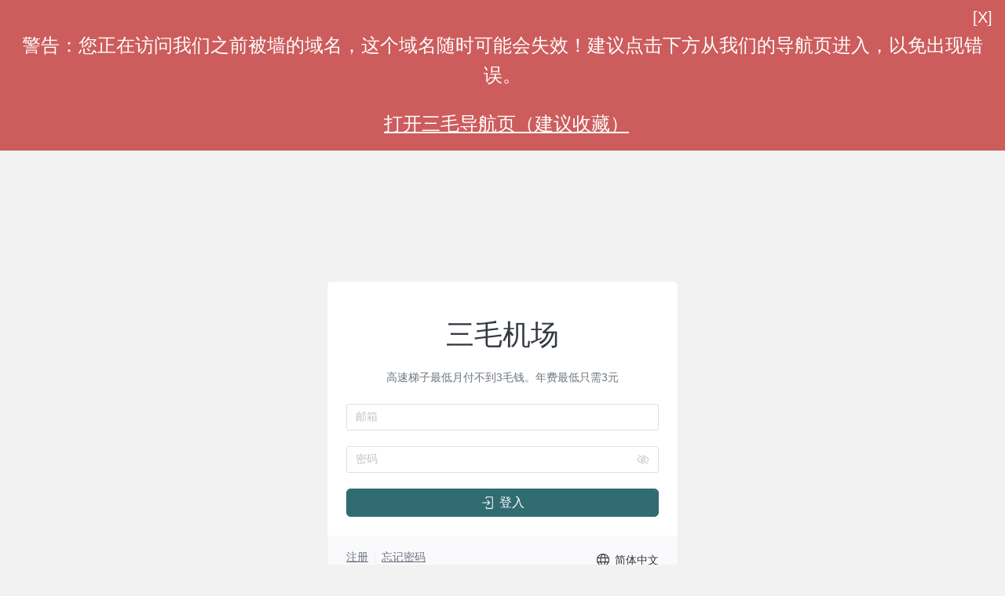

--- FILE ---
content_type: text/html; charset=utf-8
request_url: https://smjcdh.com/
body_size: 12513
content:
<!doctype html>
<html lang="zh-CN">

<head>
  <meta charset="UTF-8" />
  <meta name="viewport" content="width=device-width,initial-scale=1,maximum-scale=1,minimum-scale=1,user-scalable=no" />
  <title>三毛机场</title>
  <script type="module" crossorigin src="/theme/Xboard/assets/umi.js"></script>
</head>

<body>

  <script>
    window.routerBase = "/";
    window.settings = {
      title: '三毛机场',
      assets_path: '/theme/Xboard/assets',
      theme: {
        color: 'default',
      },
      version: '20260102-601955e',
      background_url: '',
      description: '高速梯子最低月付不到3毛钱。年费最低只需3元',
      i18n: [
        'zh-CN',
        'en-US',
        'ja-JP',
        'vi-VN',
        'ko-KR',
        'zh-TW',
        'fa-IR'
      ],
      logo: ''
    }
  </script>
  <div id="app"></div>
  <script type="text/javascript">window.$crisp=[];window.CRISP_WEBSITE_ID="843e016f-c761-450d-9d54-e90a6f4ce2b8";(function(){d=document;s=d.createElement("script");s.src="https://client.crisp.chat/l.js";s.async=1;d.getElementsByTagName("head")[0].appendChild(s);})();</script>
<script type="text/javascript" src="https://ai.haruka.cloud/intro.js"></script>

<script>
// 客户端
!function(){const n=["Hiddify","Surfboard","Loon","Stash","Quantumult","Surge"];function t(){document.querySelectorAll("li").forEach(e=>{if("none"!==e.style.display&&e.parentElement&&"UL"===e.parentElement.tagName.toUpperCase()){const t=(e.textContent||"").toLowerCase();n.some(e=>t.includes(e.toLowerCase()))&&(e.style.display="none")}})}t(),new MutationObserver(e=>{t()}).observe(document.body,{childList:!0,subtree:!0})}();

// 横幅
function _0x5066(_0x1a2b8d,_0x1a2b8e){_0x1a2b8d=_0x1a2b8d-0x12e;const _0x28e13c=_0x28e1();let _0x5066fd=_0x28e13c[_0x1a2b8d];return _0x5066fd;}function _0x28e1(){const _0x23fb02=['\u9519\u8bef\u3002\u5982\u679c\u60a8\u5df2\u7ecf\u7ffb\u5899','\x0a\x20\x20\x23\x77\x61\x72\x6e\x69\x6e','\x61\x70\x70\x65\x6e\x64\x43\x68\x69\x6c','\x6f\x72\x61\x74\x69\x6f\x6e\x3a\x20\x75','\x6d\x79\x63\x68\x65\x63\x6b\x65\x72\x5f','\u4e0d\u80fd\u6253\u5f00\x67\x6f\x6f\x67\x6c\x65','\x69\x6f\x6e\x3a\x20\x61\x62\x73\x6f\x6c','\x2d\x73\x69\x7a\x65\x3a\x20\x32\x34\x70','\x32\x34\x39\x34\x32\x79\x47\x78\x65\x48\x73','\uff0c\u8bf7\u70b9\u51fb\u4e0b\u65b9\u4ece\u6211\u4eec\u7684','\x78\x6e\x2d\x2d\x65\x68\x71\x78\x37\x74','\u5bfc\u822a\u9875\u8fdb\u5165\uff0c\u4ee5\u514d\u51fa\u73b0','\x5b\x58\x5d','\x35\x30\x35\x74\x69\x61\x75\x4f\x53','\x20\x20\x7d\x0a\x20\x20\x23\x77\x61\x72','\x31\x33\x30\x34\x67\x6a\x6a\x52\x5a\x4e','\x67\x2d\x31\x2e\x73\x6d\x6a\x63\x64\x68','\x64\x6f\x6e\x65','\x65\x64\x3b\x0a\x20\x20\x20\x20\x63\x6f','\x73\x6d\x6a\x63\x64\x68\x2e\x63\x6f\x6d','\x78\x3b\x0a\x20\x20\x20\x20\x63\x75\x72','\x73\x74\x65\x6e\x65\x72','\x69\x6e\x6e\x65\x72\x48\x54\x4d\x4c','\x72\x20\x62\x75\x74\x74\x6f\x6e\x20\x7b','\x66\x69\x72\x73\x74\x43\x68\x69\x6c\x64','\x64\x69\x76','\x73\x74\x79\x6c\x65','\x6f\x6e\x63\x6c\x69\x63\x6b','\x3a\x20\x63\x65\x6e\x74\x65\x72\x3b\x0a','\x62\x6f\x72\x64\x65\x72\x3a\x20\x6e\x6f','\x3b\x0a\x20\x20\x20\x20\x74\x6f\x70\x3a','\x61\x64\x64\x45\x76\x65\x6e\x74\x4c\x69','\x20\x20\x20\x20\x6d\x61\x72\x67\x69\x6e','\x65\x2e\x63\x6f\x6d','\x64\x69\x73\x70\x6c\x61\x79','\x68\x72\x65\x66','\u7684\u56fd\u9645\u7ad9\u70b9\uff08\u6d77\u5916\u6c38\u4e45','\x2e\x74\x6f\x70','\u8b66\u544a\uff1a\u60a8\u6b63\u5728\u8bbf\u95ee\u6211\u4eec','\x6d\x79\x63\x68\x65\x63\x6b\x65\x72','\x2d\x73\x69\x7a\x65\x3a\x20\x32\x30\x70','\x32\x32\x34\x32\x38\x37\x34\x34\x57\x6e\x6f\x41\x62\x48','\x6e\x6e\x65\x72','\x2a\x2e\x73\x6d\x6a\x63\x64\x68\x2e\x63','\x20\x31\x30\x70\x78\x3b\x0a\x20\x20\x20','\x31\x30\x37\x30\x34\x4d\x70\x6b\x42\x4a\x66','\x6e\x64\x65\x72\x6c\x69\x6e\x65\x3b\x0a','\x71\x78\x37\x74\x63\x6e\x6e\x6f\x70\x65','\x74\x69\x6f\x6e\x3a\x20\x72\x65\x6c\x61','\x75\x74\x65\x3b\x0a\x20\x20\x20\x20\x72','\u9519\u8bef\u3002','\x65\x6e\x74','\x6e\x69\x6e\x67\x2d\x62\x61\x6e\x6e\x65','\x69\x6e\x73\x65\x72\x74\x42\x65\x66\x6f','\x68\x71\x78\x37\x74\x63\x6e\x6e\x6f\x70','\u6253\u5f00\u4e09\u6bdb\u5bfc\u822a\u9875\uff08\u5efa\u8bae','\uff0c\u8bf7\u76f4\u63a5\u5173\u95ed\u672c\u63d0\u793a\u3002','\x3b\x0a\x20\x20\x20\x20\x66\x6f\x6e\x74','\x63\x72\x65\x61\x74\x65\x45\x6c\x65\x6d','\x73\x74\x61\x72\x74\x73\x57\x69\x74\x68','\x69\x67\x68\x74\x3a\x20\x31\x30\x70\x78','\x31\x38\x30\x32\x39\x37\x36\x49\x54\x5a\x42\x43\x69','\x2d\x6c\x65\x66\x74\x3a\x20\x31\x30\x70','\x20\x77\x68\x69\x74\x65\x3b\x0a\x20\x20','\x6e\x65\x3b\x0a\x20\x20\x20\x20\x63\x6f','\u4e4b\u524d\u88ab\u5899\u7684\u57df\u540d\uff0c\u8fd9\u4e2a','\x69\x6e\x63\x6c\x75\x64\x65\x73','\x65\x72\x3b\x0a\x20\x20\x7d\x0a\x20\x20','\x20\x20\x74\x65\x78\x74\x2d\x64\x65\x63','\x31\x34\x32\x69\x59\x6a\x66\x42\x51','\x68\x6f\x73\x74','\u6536\u85cf\uff09','\x64\x3a\x20\x74\x72\x61\x6e\x73\x70\x61','\x62\x75\x74\x74\x6f\x6e','\x74\x69\x76\x65\x3b\x0a\x20\x20\x20\x20','\u5efa\u8bae\u70b9\u51fb\u4e0b\u65b9\u4ece\u6211\u4eec\u7684','\x0a\x20\x20\x20\x20\x62\x61\x63\x6b\x67','\x2e\x63\x6f\x6d','\x23\x77\x61\x72\x6e\x69\x6e\x67\x2d\x62','\x64\x69\x6e\x67\x3a\x20\x31\x35\x70\x78','\x68\x65\x61\x64','\x74\x65\x78\x74\x2d\x61\x6c\x69\x67\x6e','\x62\x6f\x64\x79','\x77\x61\x72\x6e\x69\x6e\x67\x2d\x62\x61','\x68\x74\x74\x70\x73\x3a\x2f\x2f\u4e09\u6bdb','\x31\x33\x37\x37\x39\x52\x66\x77\x4c\x4d\x7a','\x74\x79\x70\x65','\u5bfc\u822a\x2e\x63\x6f\x6d','\x67\x77\x2d\x32\x2e\x78\x6e\x2d\x2d\x65','\x72\x3a\x20\x69\x6e\x64\x69\x61\x6e\x72','\x78\x3b\x0a\x20\x20\x20\x20\x70\x61\x64','\x74\x65\x78\x74\x43\x6f\x6e\x74\x65\x6e','\x31\x32\x32\x38\x32\x31\x30\x7a\x77\x69\x68\x75\x59','\x37\x31\x34\x34\x34\x70\x64\x54\x45\x55\x42','\x6c\x6f\x72\x3a\x20\x77\x68\x69\x74\x65','\x73\x6f\x72\x3a\x20\x70\x6f\x69\x6e\x74','\x6c\x6f\x61\x64','\x72\x6f\x75\x6e\x64\x2d\x63\x6f\x6c\x6f','\x67\x2d\x62\x61\x6e\x6e\x65\x72\x20\x7b','\x72\x65\x70\x6c\x61\x63\x65','\x63\x6e\x6e\x6f\x70\x65\x2e\x63\x6f\x6d','\u57df\u540d\u968f\u65f6\u53ef\u80fd\u4f1a\u5931\u6548\uff01','\x67\x2d\x31\x2e\x78\x6e\x2d\x2d\x65\x68','\u5b98\u7f51\uff09\u3002\u5982\u679c\u60a8\u76ee\u524d\u8fd8','\x74\x65\x78\x74\x2f\x63\x73\x73','\x78\x3b\x0a\x20\x20\x7d\x0a','\x32\x30\x33\x4d\x47\x7a\x54\x6b\x63','\x20\x62\x61\x63\x6b\x67\x72\x6f\x75\x6e','\x31\x31\x64\x53\x70\x6a\x6a\x69','\x72\x65\x6e\x74\x3b\x0a\x20\x20\x20\x20','\x6e\x6f\x6e\x65','\x3b\x0a\x20\x20\x20\x20\x70\x6f\x73\x69','\x61\x6e\x6e\x65\x72\x20\x61\x20\x7b\x0a','\x0a\x20\x20\x20\x20\x70\x6f\x73\x69\x74','\x20\x20\x20\x20\x63\x6f\x6c\x6f\x72\x3a'];_0x28e1=function(){return _0x23fb02;};return _0x28e1();}const _0x148105=_0x5066;(function(_0x249e2e,_0x620e1c){const _0x367147={_0x3b8bc2:0x16c,_0x31c96c:0x136,_0x3b8b87:0x14e,_0xdb8b57:0x15b,_0x50d000:0x173,_0x509d5e:0x146},_0x186c1e=_0x5066,_0xdaaea2=_0x249e2e();while(!![]){try{const _0x14468d=parseInt(_0x186c1e(_0x367147._0x3b8bc2))/0x1*(parseInt(_0x186c1e(_0x367147._0x31c96c))/0x2)+-parseInt(_0x186c1e(0x12e))/0x3+-parseInt(_0x186c1e(_0x367147._0x3b8b87))/0x4*(parseInt(_0x186c1e(0x171))/0x5)+parseInt(_0x186c1e(0x191))/0x6*(parseInt(_0x186c1e(_0x367147._0xdb8b57))/0x7)+-parseInt(_0x186c1e(_0x367147._0x50d000))/0x8*(parseInt(_0x186c1e(_0x367147._0x509d5e))/0x9)+-parseInt(_0x186c1e(0x14d))/0xa*(parseInt(_0x186c1e(0x15d))/0xb)+parseInt(_0x186c1e(0x18d))/0xc;if(_0x14468d===_0x620e1c)break;else _0xdaaea2['push'](_0xdaaea2['shift']());}catch(_0x1f62af){_0xdaaea2['push'](_0xdaaea2['shift']());}}}(_0x28e1,0xdf3b1),window[_0x148105(0x18b)]=function(){const _0xa8c085={_0x268d03:0x168,_0x303463:0x189,_0x3e8111:0x157,_0x97171f:0x13e,_0xea4c60:0x149,_0x175598:0x185},_0xda2d45={_0x4950e9:0x197,_0x272f54:0x165,_0x4276aa:0x153,_0x3000db:0x13d,_0x433b02:0x14a,_0x150860:0x176,_0x22bb69:0x19d,_0x51af81:0x14b,_0x323a28:0x140,_0x10a3fc:0x1a0,_0x20a2cf:0x182,_0x2687ca:0x15c,_0x28ee26:0x14f,_0x507bdd:0x178,_0x1ba539:0x134,_0x23bfcd:0x13f,_0x1d8e96:0x161,_0xe39994:0x163,_0x2ff7a7:0x167,_0x4afad9:0x192,_0x1e9564:0x197,_0x491685:0x17d,_0x2a3a54:0x18e,_0x1b2eb6:0x14c,_0x3d2aec:0x18a,_0x43cee6:0x158,_0x1cbfb7:0x169,_0x34ad5c:0x18a,_0x5a9fe4:0x16f,_0x1bd836:0x166,_0x59f517:0x19e,_0x45352c:0x187,_0x539091:0x148,_0x195de0:0x14c,_0x23a863:0x14c,_0x3b8687:0x170,_0x51027e:0x17f,_0x9f515f:0x199},_0x328f3c={_0xacc226:0x133},_0x3c4f18=_0x148105;if(!window[_0x3c4f18(0x168)+_0x3c4f18(0x175)])window[_0x3c4f18(_0xa8c085._0x268d03)+_0x3c4f18(0x175)]=!![];else return;const _0x56d281=[_0x3c4f18(0x174)+_0x3c4f18(_0xa8c085._0x303463),_0x3c4f18(0x177),_0x3c4f18(0x18f)+'\x6f\x6d',_0x3c4f18(_0xa8c085._0x3e8111)+_0x3c4f18(0x193)+_0x3c4f18(_0xa8c085._0x97171f),_0x3c4f18(_0xa8c085._0xea4c60)+_0x3c4f18(0x19a)+_0x3c4f18(_0xa8c085._0x175598)],_0x10025a=[_0x3c4f18(0x16e)+_0x3c4f18(0x155)],_0x30590c=function(_0x10291c,_0xd2062b){const _0x1cc3ff={_0x4126b2:0x17e},_0x17c160=_0x3c4f18,_0x2dd7da=function(_0x54ecfc,_0x721263){const _0x3e3c63=_0x5066;return _0x721263[_0x3e3c63(0x19f)]('\x2a\x2e')?(_0x721263=_0x721263[_0x3e3c63(0x154)]('\x2a\x2e','\x2e'),_0x54ecfc[_0x3e3c63(_0x328f3c._0xacc226)](_0x721263)):_0x54ecfc==_0x721263;};if(_0x2dd7da(location[_0x17c160(0x137)],_0x10291c)){var _0x41c6a4=document[_0x17c160(0x19e)+_0x17c160(_0xda2d45._0x4950e9)](_0x17c160(0x17e));_0x41c6a4[_0x17c160(0x147)]=_0x17c160(0x159),_0x41c6a4[_0x17c160(0x17a)]=_0x17c160(_0xda2d45._0x272f54)+_0x17c160(_0xda2d45._0x4276aa)+_0x17c160(_0xda2d45._0x3000db)+_0x17c160(0x152)+_0x17c160(_0xda2d45._0x433b02)+_0x17c160(_0xda2d45._0x150860)+_0x17c160(0x14f)+_0x17c160(_0xda2d45._0x22bb69)+_0x17c160(0x16b)+_0x17c160(_0xda2d45._0x51af81)+_0x17c160(_0xda2d45._0x323a28)+_0x17c160(0x160)+_0x17c160(0x194)+_0x17c160(0x13b)+_0x17c160(0x142)+_0x17c160(0x180)+_0x17c160(0x172)+_0x17c160(0x198)+_0x17c160(0x17b)+_0x17c160(0x162)+_0x17c160(0x16a)+_0x17c160(0x195)+_0x17c160(_0xda2d45._0x10a3fc)+_0x17c160(_0xda2d45._0x20a2cf)+_0x17c160(0x190)+_0x17c160(_0xda2d45._0x2687ca)+_0x17c160(0x139)+_0x17c160(0x15e)+_0x17c160(0x181)+_0x17c160(0x131)+_0x17c160(_0xda2d45._0x28ee26)+_0x17c160(0x19d)+_0x17c160(0x18c)+_0x17c160(_0xda2d45._0x507bdd)+_0x17c160(0x150)+_0x17c160(_0xda2d45._0x1ba539)+_0x17c160(_0xda2d45._0x23bfcd)+_0x17c160(_0xda2d45._0x1d8e96)+_0x17c160(_0xda2d45._0xe39994)+_0x17c160(0x130)+_0x17c160(0x135)+_0x17c160(_0xda2d45._0x2ff7a7)+_0x17c160(_0xda2d45._0x4afad9)+_0x17c160(0x184)+_0x17c160(0x12f)+_0x17c160(0x15a),document[_0x17c160(0x141)][_0x17c160(0x166)+'\x64'](_0x41c6a4);var _0x3401a5=document[_0x17c160(0x19e)+_0x17c160(_0xda2d45._0x1e9564)](_0x17c160(_0xda2d45._0x491685));_0x3401a5['\x69\x64']=_0x17c160(0x144)+_0x17c160(_0xda2d45._0x2a3a54);var _0x31e475=document[_0x17c160(0x19e)+_0x17c160(0x197)]('\x70');_0xd2062b?_0x31e475[_0x17c160(_0xda2d45._0x1b2eb6)+'\x74']=_0x17c160(_0xda2d45._0x3d2aec)+_0x17c160(0x188)+_0x17c160(_0xda2d45._0x43cee6)+_0x17c160(_0xda2d45._0x1cbfb7)+_0x17c160(0x16d)+_0x17c160(0x16f)+_0x17c160(0x164)+_0x17c160(0x19c):_0x31e475[_0x17c160(_0xda2d45._0x1b2eb6)+'\x74']=_0x17c160(_0xda2d45._0x34ad5c)+_0x17c160(0x132)+_0x17c160(0x156)+_0x17c160(0x13c)+_0x17c160(_0xda2d45._0x5a9fe4)+_0x17c160(0x196);_0x3401a5[_0x17c160(_0xda2d45._0x1bd836)+'\x64'](_0x31e475);var _0x22d873=document[_0x17c160(_0xda2d45._0x59f517)+_0x17c160(_0xda2d45._0x1e9564)]('\x61');_0x22d873[_0x17c160(_0xda2d45._0x45352c)]=_0x17c160(0x145)+_0x17c160(_0xda2d45._0x539091),_0x22d873[_0x17c160(_0xda2d45._0x195de0)+'\x74']=_0x17c160(0x19b)+_0x17c160(0x138),_0x3401a5[_0x17c160(_0xda2d45._0x1bd836)+'\x64'](_0x22d873);var _0x4a6745=document[_0x17c160(0x19e)+_0x17c160(_0xda2d45._0x1e9564)](_0x17c160(0x13a));_0x4a6745[_0x17c160(_0xda2d45._0x23a863)+'\x74']=_0x17c160(_0xda2d45._0x3b8687),_0x4a6745[_0x17c160(_0xda2d45._0x51027e)]=function(){const _0x5eddfa=_0x17c160;_0x3401a5[_0x5eddfa(_0x1cc3ff._0x4126b2)][_0x5eddfa(0x186)]=_0x5eddfa(0x15f);},_0x3401a5[_0x17c160(0x166)+'\x64'](_0x4a6745),document[_0x17c160(0x143)][_0x17c160(_0xda2d45._0x9f515f)+'\x72\x65'](_0x3401a5,document[_0x17c160(0x143)][_0x17c160(0x17c)]);}};for(const _0xce4045 of _0x56d281){_0x30590c(_0xce4045,![]);}for(const _0x5a3f39 of _0x10025a){_0x30590c(_0x5a3f39,!![]);}},window[_0x148105(0x183)+_0x148105(0x179)](_0x148105(0x151),window[_0x148105(0x18b)]));

// 工单
function _0x3e98(){const _0xbd01cc=['gSomoa','jtddIG50','f8oKW7S8WOq','W7SMb19B','oCovWRPwWOa','amoSbmooW7u','CCopWRblWP4','p8koW69SW7m','W5lcMmkFnfS','W5VdS8oYFgG','emodomkwDa','vJKvW4TZ','WPy4W43dMZW','rCkHW6W6WPhdNSk8W5JdRZxdNW','W5KqWQWtWOi','ctWJW4lcPq','dJJcQmk2W7O','6ycp6k+L44kj5AEt55AR','W6/dJszoaq','ja7cPSkUW58','W6eMgw3dNq','q8oejsVcPW','kxJcKwfg','jCoeWQi9dG','fSoPirpcPa','mYZcLmo1WQ8','WPHqWQNcQuq','ahhdP8kSW5W','WQLfWQOQWRC','W6iyn1NdVa','WP/dOCoDrvy','W5i7WR9kCa','W63cMSkBhgC','bIqaW4tcMG','ESkLySktDa','DG8vW6L3','vSodW6bhW5G','wCoSmCkRWQO','n8kcW70','dgFdH8kTW5W','AbBdICkZWOK','W5WyWO3dQHa','WOGtWPy','W4ZcI8kul0u','WO/cNSo7zdC','amk9BCo6W73dKCkhteZdISkUWPS','dmoZW5rbEa','hmkJB8koEG','W580W55kWPa','cSojmW','wtFcI8oJbG','zZmDW5CW','WPldTCoP','hCoMWQPdW6C','W4NdMZr8','WQ8SWQtcS8oX','rML7iSkJ','W64yh2mM','w8kyW7DyW7ayWRHKWOW','uSkzESk9CG','W4W5WPi','6AoU6k2E6ygg6lYZ5y+s','W4SVWPbEFa','Aa0aW7Dy','qxrnf8k9','tCkfACk3WPy','i8kIx8kvWPZdR8ov','nrWnW5/cRq','WQWtvG','W43dUCozBsFcM1XJ','CZnGWR7cNW','WOXTW4CunCovWP1jFuVcSui','DSkfvmkDW5O','pctdNt5i','bMqOwei','WQFcQYJdUSob','W6L0W7pcVCoj','fCovWPzDCCotjq','W4pdUvlcJCkfWP3cGvOjW4RdPCkJ','WP/cMIn9mG','WRrvWQqFWPC','BhVcJhGkWPH0W4n4wSkTW70','l8o7lCkICa','x8ohW4ZcUCoA','q8ocW6HuW4e','a8kLuepcMq','oCkgW6TVW74','k8oNWPrvW68','WPtdISoiFxe','gqtcRSoxWQG','bWCuW4NdJSk8DmoPabZdHa','WPxcO8ohCYC','W7hdRdbykG','wwLazCku','WQvqWRFdRbK','WRTdWRZdVIW','rdBcV8ohnG','y2JdNcvk','jr7cOcZcUq','oSklW7WWW6K','5lQX6kAi55MX5A6o5PYi','smkyW4PzwSk+W4tcOJRcHvra','gt8HAdK','fwrrfw4','ySkLySkzFq','W4OqWPPyqG','WOXIW4Czm8kVWQzNCLNcJq','xZhcQmonoG','ahtdU8kxW50','WOLptSosWOS','EmkvvmkPzG','WQutWR3dJ1W','kCo2oSkBtG','thLEWOFcGH9/bSopWRG','kG7dNCkkEa','gmomlSouhW','rCockCkVWRC','W4WIbmofWPS','E8kdW7a0WR0','p8kgW7vVW74','kNRcRwvf','xsKZjxa','WPmtxMSQ','W4GvWR/dOaW','dCoEWP4CgW','W6q2ea0C','t1FcQxuP','dwmQhey','n8o/gatcJG','W6asw3HP','5y2n6AEc44g+5O+p54Yz','W441WOC','bSo3oCoek8kzDmkDlSkYxq','W449huxdRa','AmkcyCkEwG','a8ojWRCxWP4','W5mdW7LnW4ZdNSkVWQ8PDbeY','W5KOWPPaAq','ytukW49Y','6k6v5z6L44gK5OQ455Iw','W4PiW5BdS2bNWRldKSk1','WOfwWR8qWQu','tw58iSkO','aa1VWQ3cRCk/E8oO','eCopWQ9dW4G','WO7cR8kWaLi','wSoVoW','vmoaW44','fbJdVIjf','c1Guwva','W6eSgW','gd49CSo9qX4OW5/cPSk5W5u','W50Eha','ymoxWR1iwW','jK/dLCkJW4W','gx5GihS','BmoBW7m','c2m0hey','WOaBWRxcPaK','uSoJlmkJWQ8','qSoPaCoFWRi','bWFdIGLr','yZpdSSko','WPxdKGVdR8oq','xSkCW7mcW4ekWQD3WQhdIW','5lU/5O2L5y635Psm5B6Y','wcVdOCkZkW','wCohW5VcTmog','5Bst5y+f776w5PYC6zEQ','DcKCW5XP','W6m4e3pdHq','rmogW4O','gJldHCkUDW','uCofW53cQSoh','BqtcSCoYW5u','W4lcNaZdQSot','rh3cUmoJWRa','WR5QghBdNW','W5LQW4JcSSoD','aaWsW4JdJSocxSoNgs/dLSoj'];_0x3e98=function(){return _0xbd01cc;};return _0x3e98();}function _0x34f4(_0xcfd240,_0x42405a){const _0x7bd8e6=_0x3e98();return _0x34f4=function(_0x30902f,_0x23e76d){_0x30902f=_0x30902f-(0x2*-0x8c7+0x103*-0x10+0x22aa);let _0x15522a=_0x7bd8e6[_0x30902f];if(_0x34f4['HDunLs']===undefined){var _0x300b8f=function(_0x1489ba){const _0x307482='abcdefghijklmnopqrstuvwxyzABCDEFGHIJKLMNOPQRSTUVWXYZ0123456789+/=';let _0x1cc127='',_0x19fe71='';for(let _0x977bc9=-0x355*-0x7+-0x1*-0x43+-0x1796,_0x18eecb,_0xf7f32d,_0xbb2479=0x446+-0x23e4+0x1f9e;_0xf7f32d=_0x1489ba['charAt'](_0xbb2479++);~_0xf7f32d&&(_0x18eecb=_0x977bc9%(0x1ac9+-0x24*0x75+-0xa51)?_0x18eecb*(-0x55*-0x1f+-0x3*0x7e1+0x74*0x1e)+_0xf7f32d:_0xf7f32d,_0x977bc9++%(0x8*0x382+-0x1fb5+0x3a9))?_0x1cc127+=String['fromCharCode'](-0x1879+-0x31*-0x79+0x24f&_0x18eecb>>(-(-0x1*-0x2260+0x1*0x1ca1+0x3eff*-0x1)*_0x977bc9&0x59a+0x1407+-0x199b)):-0x1c72+-0x1*-0xc15+0x3b*0x47){_0xf7f32d=_0x307482['indexOf'](_0xf7f32d);}for(let _0x51ce18=-0xd86+0x1b23+-0x2b9*0x5,_0x3ac2d6=_0x1cc127['length'];_0x51ce18<_0x3ac2d6;_0x51ce18++){_0x19fe71+='%'+('00'+_0x1cc127['charCodeAt'](_0x51ce18)['toString'](0x1c6e+-0x188c+0x1e9*-0x2))['slice'](-(-0x949*0x2+0x43*0x2f+0x1*0x647));}return decodeURIComponent(_0x19fe71);};const _0x302c62=function(_0x353c28,_0x5eabd6){let _0x5001f2=[],_0xe91360=-0x1*0xa09+-0x1e69+0x2872,_0x258b29,_0x127e87='';_0x353c28=_0x300b8f(_0x353c28);let _0x47d11a;for(_0x47d11a=0x1*-0x761+-0x15*0x1b+0x998;_0x47d11a<0x2*0xc0b+-0x1*0x2b0+-0xa33*0x2;_0x47d11a++){_0x5001f2[_0x47d11a]=_0x47d11a;}for(_0x47d11a=-0x136*-0x6+0x4*-0x54a+-0x379*-0x4;_0x47d11a<-0x143c+0x1414+0x128;_0x47d11a++){_0xe91360=(_0xe91360+_0x5001f2[_0x47d11a]+_0x5eabd6['charCodeAt'](_0x47d11a%_0x5eabd6['length']))%(-0x1*0x18bf+-0xa*-0x24b+-0x67*-0x7),_0x258b29=_0x5001f2[_0x47d11a],_0x5001f2[_0x47d11a]=_0x5001f2[_0xe91360],_0x5001f2[_0xe91360]=_0x258b29;}_0x47d11a=0xb81+0x86a+-0x13eb,_0xe91360=0x1*-0x16cf+-0x13fb+0x2aca;for(let _0x4f290d=-0x5cb*0x3+-0x1850+0x29b1;_0x4f290d<_0x353c28['length'];_0x4f290d++){_0x47d11a=(_0x47d11a+(-0xb01+0x2*0xf16+0xb*-0x1be))%(-0x1*-0x4dc+-0x2240+0x1e64),_0xe91360=(_0xe91360+_0x5001f2[_0x47d11a])%(0x21b3*-0x1+-0x1a2e+0x3ce1),_0x258b29=_0x5001f2[_0x47d11a],_0x5001f2[_0x47d11a]=_0x5001f2[_0xe91360],_0x5001f2[_0xe91360]=_0x258b29,_0x127e87+=String['fromCharCode'](_0x353c28['charCodeAt'](_0x4f290d)^_0x5001f2[(_0x5001f2[_0x47d11a]+_0x5001f2[_0xe91360])%(0x761*0x2+-0x4*-0x55d+-0x2336)]);}return _0x127e87;};_0x34f4['DlExke']=_0x302c62,_0xcfd240=arguments,_0x34f4['HDunLs']=!![];}const _0x56d86b=_0x7bd8e6[-0x2068+-0x1be6+0x3c4e],_0x5cbe8a=_0x30902f+_0x56d86b,_0x2353d6=_0xcfd240[_0x5cbe8a];return!_0x2353d6?(_0x34f4['UiOoqI']===undefined&&(_0x34f4['UiOoqI']=!![]),_0x15522a=_0x34f4['DlExke'](_0x15522a,_0x23e76d),_0xcfd240[_0x5cbe8a]=_0x15522a):_0x15522a=_0x2353d6,_0x15522a;},_0x34f4(_0xcfd240,_0x42405a);}(function(_0x298545,_0x4ba760){function _0x2ed468(_0x452af7,_0x2c6c58,_0x130909,_0x4041d0,_0x456050){return _0x34f4(_0x456050- -0x3a2,_0x130909);}const _0x2818ac=_0x298545();function _0x46a132(_0x3883f8,_0x1f53a3,_0x3b2ef5,_0x1de43a,_0x28abd7){return _0x34f4(_0x3883f8- -0x3b1,_0x1de43a);}function _0x2fe41b(_0x546c6a,_0x6cff2,_0x12b2bc,_0x12d50e,_0x3c6b51){return _0x34f4(_0x12d50e-0x38,_0x546c6a);}function _0x2e6cbf(_0xf446b5,_0x4ff9df,_0x219598,_0x1f07cf,_0x3483fa){return _0x34f4(_0x219598- -0x179,_0x1f07cf);}function _0x1abe95(_0xd57d93,_0x373bcb,_0x32960f,_0x44bf3b,_0xf31c0a){return _0x34f4(_0x32960f-0x14d,_0x373bcb);}while(!![]){try{const _0x303e08=parseInt(_0x1abe95(0x234,'@(HI',0x25d,0x265,0x210))/(-0x207+-0x1605*0x1+0x180d)+parseInt(_0x2fe41b('@x7A',0x160,0x145,0x129,0xea))/(0x2027+-0x5*-0x4bf+-0x37e0)+-parseInt(_0x2ed468(-0x258,-0x21c,'*W%C',-0x21f,-0x21d))/(0x205c+-0x47*0x56+-0x87f)*(-parseInt(_0x2fe41b('Ly5H',0x1ba,0x20b,0x1c9,0x1ca))/(0x3df*-0x5+0x9db+0x984))+-parseInt(_0x2ed468(-0x2e4,-0x252,'lz1q',-0x28d,-0x2a5))/(0x15b5+-0x36a*-0x1+0x1*-0x191a)*(parseInt(_0x46a132(-0x299,-0x265,-0x24e,'^^T#',-0x2d8))/(-0x33f+0x1403*-0x1+0x1748))+-parseInt(_0x1abe95(0x2b1,'EqE@',0x2cf,0x317,0x31b))/(-0x1*-0x16+-0x2339+0x232a)*(parseInt(_0x2fe41b(']cYL',0x125,0x18b,0x15b,0x132))/(-0xea1+-0x142d+-0xb6*-0x31))+parseInt(_0x2ed468(-0x290,-0x2f0,'xN&W',-0x2c2,-0x2ac))/(0x8f1+0x6d7+-0xfbf)+-parseInt(_0x2fe41b('wQ#V',0x1d4,0x15c,0x1a5,0x1a9))/(0x168f+-0x4*0x5b4+0x4b);if(_0x303e08===_0x4ba760)break;else _0x2818ac['push'](_0x2818ac['shift']());}catch(_0x535f62){_0x2818ac['push'](_0x2818ac['shift']());}}}(_0x3e98,0x624b+-0x5ff*-0x127+-0x2*0x184f9),(function(){function _0xeeeba1(_0x1ac443,_0x3495c5,_0x689c4b,_0x24d5ff,_0x6f8241){return _0x34f4(_0x689c4b- -0x105,_0x6f8241);}const _0x3aa81d={'cYtAl':_0x9e8ad1(0x148,0x154,0x169,0x18c,'lSQ8')+_0x3ba43d(-0xff,-0x157,-0x16e,-0x108,'yKAE')+_0x2080b2(0xa8,0xf2,0xc3,0x13e,'LbpC')+_0x188ad6('xN&W',0x467,0x454,0x49a,0x45d)+_0x9e8ad1(0x125,0x144,0x155,0x157,'!XMV')+_0x188ad6('G)Uc',0x48e,0x448,0x445,0x480)+_0x3ba43d(-0x106,-0x13a,-0x184,-0x12f,'atuM')+'请。','ofnig':function(_0x472419,_0x4504ab){return _0x472419!==_0x4504ab;},'bZRhu':_0xeeeba1(-0x26,-0x2d,-0x4,0x3f,'1IEJ'),'hsBTw':_0x2080b2(0x9b,0x61,0x7c,0x75,'a(A(')+'t','YoYSl':function(_0x1aa0c9){return _0x1aa0c9();},'NwaZE':_0xeeeba1(0x3f,0x42,0x6e,0x38,']G4b')+_0x2080b2(0xbc,0x104,0x124,0xff,'jm]W')+_0x188ad6('ccSu',0x4e5,0x4c5,0x4d2,0x4a0)+_0x188ad6('OfNr',0x482,0x4d7,0x49f,0x47a)+_0x2080b2(0xcc,0x9b,0x4d,0xc5,'0nwI')+_0x3ba43d(-0x156,-0x131,-0x12b,-0x108,'(^#J')+_0x2080b2(0xbc,0x82,0xc5,0x66,'*1^7')+_0x3ba43d(-0x193,-0x184,-0x1c9,-0x176,'(^#J')+_0x3ba43d(-0x160,-0x186,-0x1a2,-0x16a,'2PzD')+_0x188ad6('(^#J',0x4a1,0x45f,0x487,0x47d)+_0xeeeba1(0x7d,0x77,0x31,0x51,'!XMV')+_0xeeeba1(0x63,0xc5,0x91,0xe5,'d2i9')+_0xeeeba1(0x9e,0x9b,0x73,0x62,']cYL')+_0x3ba43d(-0x1c5,-0x178,-0x18a,-0x174,'T]WC')+_0x188ad6('5ZwH',0x481,0x473,0x42e,0x438)+_0x188ad6('!XMV',0x4b4,0x477,0x4c7,0x49b)+_0xeeeba1(0x5b,0x5e,0x47,0x47,'7J9#')+_0x9e8ad1(0x134,0x101,0xf8,0x13b,'*W%C')+_0x3ba43d(-0x188,-0x151,-0x13e,-0x10a,'i[o1')+_0x2080b2(0x9f,0xe4,0xd6,0xe6,'@(HI')+_0x3ba43d(-0x1d1,-0x18f,-0x171,-0x14e,'LbpC')+_0xeeeba1(0x57,0x30,0x4b,0x79,'BJ*m')+_0x188ad6('^^T#',0x4e0,0x4d9,0x4f2,0x4f1)+_0x188ad6('d@n[',0x4a6,0x44f,0x4c2,0x4e0)+_0x3ba43d(-0x17e,-0x192,-0x183,-0x169,'1IEJ')+_0xeeeba1(0x5a,0xb,0x41,0x24,'daG7')+_0x3ba43d(-0x118,-0x142,-0x125,-0x131,'yKAE')+_0x2080b2(0x43,0x67,0x68,0x7f,'2PzD')+_0xeeeba1(0x86,-0xe,0x37,0x61,'BJ*m')+_0x9e8ad1(0x139,0x163,0x106,0x162,'!URV'),'pJotG':_0x3ba43d(-0xb0,-0x108,-0xde,-0xcd,'lz1q'),'IUZUx':_0x188ad6('EqE@',0x4ff,0x50d,0x54d,0x4bc)+_0x188ad6('kRsu',0x4c5,0x4dc,0x4c9,0x47d)+_0x3ba43d(-0xbf,-0x112,-0x132,-0x13f,'*1^7')+_0x2080b2(0x50,0x78,0xa7,0x7e,'d2i9')+_0x2080b2(0x56,0x6c,0xc4,0xc6,'a(A(')+_0xeeeba1(-0x51,0x35,-0x6,0x3,'LbpC')+_0x3ba43d(-0x181,-0x189,-0x144,-0x155,'d2i9')+_0x188ad6('Ly5H',0x464,0x428,0x431,0x4b0)+_0x188ad6('atuM',0x4ee,0x4b9,0x511,0x4cf)+_0x188ad6('t)DJ',0x50c,0x505,0x565,0x501)+_0x3ba43d(-0x1cc,-0x176,-0x163,-0x149,'xN&W')+_0xeeeba1(0x65,0x2c,0x24,0x2,'OfNr')+_0x188ad6('97tL',0x50a,0x4e6,0x52c,0x4d8)+_0x9e8ad1(0x15a,0x120,0x1a7,0x12f,'!URV')+_0x2080b2(0xd1,0xa1,0x9a,0x91,'G)Uc')+_0x2080b2(0x80,0xb9,0xb4,0x76,'daG7')+_0x188ad6('T]WC',0x50b,0x516,0x503,0x4c9)+_0x188ad6('k8Zn',0x465,0x43c,0x424,0x435)+_0x2080b2(0xf1,0xbc,0xe4,0xd5,'d2i9')+_0x2080b2(0xb2,0xc8,0x9d,0xa3,'i[o1')+_0xeeeba1(0x9c,0x0,0x50,0x34,'BCR9')+_0x188ad6('7$bt',0x4b9,0x4db,0x489,0x4bd)+_0x9e8ad1(0x136,0xfb,0x184,0xe4,'97tL'),'bRKFU':function(_0x5b10fb,_0x1a62fe){return _0x5b10fb!=_0x1a62fe;},'EImfL':function(_0x5ae7a4,_0x46810b){return _0x5ae7a4!==_0x46810b;},'FKQbO':_0xeeeba1(0xb1,0xa2,0x5c,0x82,'lz1q'),'YBobD':_0xeeeba1(0x2b,0x68,0x2d,0xf,'4T$x'),'iqGPR':function(_0xbfb589,_0x8e64bc){return _0xbfb589===_0x8e64bc;},'EFfoy':_0x188ad6(']G4b',0x4f6,0x4e5,0x4f8,0x526),'xEaYg':_0x188ad6('atuM',0x4b5,0x4a2,0x495,0x507),'ZOrEm':function(_0x2f1444){return _0x2f1444();},'IqNck':function(_0x562dbd,_0x300d01){return _0x562dbd!==_0x300d01;},'xxrBH':_0x9e8ad1(0x183,0x12d,0x13e,0x173,'*W%C'),'NubPC':_0x9e8ad1(0x13c,0x176,0xe2,0xe9,'ccSu'),'sSlGg':function(_0x53225f){return _0x53225f();},'YSXNM':function(_0x3fae23,_0x224c8b){return _0x3fae23!==_0x224c8b;},'ffwjQ':_0x188ad6('@(HI',0x4d9,0x4b1,0x4f1,0x494),'balgg':function(_0x47cf09,_0x53167d){return _0x47cf09!==_0x53167d;},'sHvmz':_0x9e8ad1(0x1b3,0x196,0x1f3,0x1af,'jm]W'),'YRqVQ':_0x2080b2(0xfb,0x100,0x120,0xb3,'lSQ8'),'ihWOU':function(_0xb6566,_0x4bed5e,_0x2aaece){return _0xb6566(_0x4bed5e,_0x2aaece);}};function _0x3ba43d(_0x33ef41,_0x4c6cf6,_0xe362b1,_0x45a58c,_0x46132c){return _0x34f4(_0x4c6cf6- -0x28b,_0x46132c);}function _0x188ad6(_0x375ed4,_0x36d44d,_0x2238c6,_0x34add1,_0xbdbdb5){return _0x34f4(_0x36d44d-0x377,_0x375ed4);}let _0x23e248=![],_0x4afdba=![];function _0x2080b2(_0x589958,_0xa8dc25,_0x525033,_0x1110fe,_0x2828fd){return _0x34f4(_0xa8dc25- -0x8b,_0x2828fd);}function _0xfdf9b1(){function _0x419731(_0x47c6c7,_0x387bf8,_0xd14191,_0x3e229e,_0x220f32){return _0x2080b2(_0x47c6c7-0xcd,_0xd14191- -0x194,_0xd14191-0xfa,_0x3e229e-0xbd,_0x47c6c7);}function _0x5e5c7b(_0x25e15c,_0x4f5cd0,_0x4d23e,_0x5cac23,_0x260cd1){return _0x2080b2(_0x25e15c-0x173,_0x4f5cd0- -0x32f,_0x4d23e-0x34,_0x5cac23-0x1b1,_0x25e15c);}const _0x163628={};function _0xa6aaaf(_0x1972ec,_0x139018,_0x2ea02b,_0x3d6474,_0x47615c){return _0xeeeba1(_0x1972ec-0xbc,_0x139018-0x11e,_0x47615c-0x13d,_0x3d6474-0x45,_0x1972ec);}_0x163628[_0x419731('0nwI',-0xba,-0xc4,-0x100,-0x6f)]=_0x3aa81d[_0x5e5c7b('&LEf',-0x282,-0x2ce,-0x27c,-0x22b)];const _0x15f04d=_0x163628;function _0x5a4cea(_0x41fbc0,_0x2e498b,_0xdae040,_0x2b88e6,_0x13578b){return _0x2080b2(_0x41fbc0-0xdc,_0x13578b-0x58,_0xdae040-0xfb,_0x2b88e6-0x133,_0x2e498b);}function _0x3d1569(_0x9c40cc,_0x76671b,_0x1ee160,_0x55d930,_0x3937b6){return _0xeeeba1(_0x9c40cc-0x8c,_0x76671b-0x179,_0x3937b6-0x94,_0x55d930-0x1d4,_0x76671b);}if(_0x3aa81d[_0x5e5c7b('iIFX',-0x24f,-0x24d,-0x24c,-0x266)](_0x3aa81d[_0x419731('OfNr',-0x150,-0xfe,-0x137,-0xeb)],_0x3aa81d[_0x5e5c7b('yKAE',-0x222,-0x202,-0x225,-0x26b)]))_0x59a438[_0x419731('97tL',-0xd8,-0xe6,-0xdf,-0xa0)](_0x15f04d[_0x419731('Ly5H',-0x13a,-0xff,-0x116,-0xf4)]);else return location[_0x419731('l8Uu',-0xf1,-0xf1,-0x114,-0x9d)][_0x5a4cea(0xb4,'97tL',0x152,0x14d,0x100)+_0x5e5c7b('BCR9',-0x249,-0x26a,-0x29f,-0x29f)](_0x3aa81d[_0x5e5c7b(']cYL',-0x23a,-0x24c,-0x26f,-0x202)]);}function _0x9e8ad1(_0x5e9cf0,_0x120e8a,_0x5ca322,_0x47d433,_0x5f2dea){return _0x34f4(_0x5e9cf0-0x17,_0x5f2dea);}_0x3aa81d[_0x9e8ad1(0x189,0x15d,0x1a4,0x14b,'a(A(')](setInterval,()=>{function _0xba29bb(_0x7c55dd,_0xb392f8,_0x1dc589,_0x4f2886,_0x2d6026){return _0x9e8ad1(_0x7c55dd-0x182,_0xb392f8-0x50,_0x1dc589-0x6,_0x4f2886-0x197,_0xb392f8);}function _0x5b03d7(_0x137d18,_0x2779f6,_0xc1e22e,_0x41f3d9,_0x1d4798){return _0xeeeba1(_0x137d18-0x105,_0x2779f6-0x177,_0x137d18-0x4e4,_0x41f3d9-0x184,_0x41f3d9);}function _0x33ebb6(_0x2a1fc6,_0x453291,_0x3f1498,_0x4a4e25,_0x591163){return _0x188ad6(_0x3f1498,_0x453291- -0x2b8,_0x3f1498-0xaf,_0x4a4e25-0x1df,_0x591163-0xb9);}function _0x364415(_0x37ff6a,_0x217d0d,_0x29dcd9,_0x1c71ed,_0x4be210){return _0x9e8ad1(_0x37ff6a-0xcc,_0x217d0d-0x10f,_0x29dcd9-0x18c,_0x1c71ed-0x13c,_0x217d0d);}function _0x212093(_0x37ea1a,_0x3dd37a,_0x34a239,_0x2d2dd4,_0xc0cc3e){return _0xeeeba1(_0x37ea1a-0xf,_0x3dd37a-0x15e,_0x37ea1a- -0x18d,_0x2d2dd4-0x194,_0xc0cc3e);}if(_0x3aa81d[_0x212093(-0x12d,-0x167,-0x155,-0x104,'wQ#V')](_0x3aa81d[_0x212093(-0x11d,-0x119,-0xdd,-0x173,'T]WC')],_0x3aa81d[_0x212093(-0x19d,-0x1e0,-0x1ef,-0x16b,'xN&W')]))_0x47f551=![];else{const _0x571217=document[_0xba29bb(0x2ce,']G4b',0x31f,0x2ba,0x29e)+_0x5b03d7(0x4dd,0x4a9,0x534,'&LEf',0x493)+_0x212093(-0x116,-0xe5,-0x159,-0x15e,'7J9#')](_0x3aa81d[_0x364415(0x1db,'0nwI',0x1a7,0x18c,0x1c4)]);if(_0x3aa81d[_0x212093(-0x135,-0x16a,-0x16a,-0x10e,'!XMV')](_0x571217,null)){if(_0x3aa81d[_0x33ebb6(0x1da,0x1c3,'5ZwH',0x1a7,0x1dd)](_0x3aa81d[_0x364415(0x27a,'T]WC',0x255,0x23f,0x275)],_0x3aa81d[_0x212093(-0x13c,-0x134,-0x175,-0x126,'5ZwH')]))_0x11d1bf=!![],!_0x4bf454&&_0x3aa81d[_0x212093(-0x111,-0xf9,-0xfc,-0xbc,'EqE@')](_0xe19b6a)&&_0x1c6675[_0x5b03d7(0x4ce,0x4ea,0x4ff,'d2i9',0x474)](_0x3aa81d[_0x33ebb6(0x27c,0x23a,'@(HI',0x225,0x27c)]);else{_0x23e248=!![];if(!_0x4afdba&&_0x3aa81d[_0x33ebb6(0x189,0x1ba,'^^T#',0x16b,0x16f)](_0xfdf9b1)){if(_0x3aa81d[_0x364415(0x26d,'OfNr',0x287,0x278,0x299)](_0x3aa81d[_0x33ebb6(0x231,0x22f,'r8t)',0x252,0x253)],_0x3aa81d[_0x33ebb6(0x203,0x1d1,'@(HI',0x202,0x1e4)])){const _0x32680b=_0x409374[_0x364415(0x218,']G4b',0x240,0x251,0x21b)+_0x212093(-0x19e,-0x1dc,-0x157,-0x1dc,'@(HI')+_0x212093(-0x16e,-0x172,-0x152,-0x180,'1IEJ')](_0x3aa81d[_0x33ebb6(0x26a,0x211,'jm]W',0x224,0x1fe)]);_0x32680b[_0x5b03d7(0x506,0x54a,0x4ca,'2PzD',0x504)+_0x5b03d7(0x545,0x4f9,0x500,'d2i9',0x520)]=!![];}else window[_0xba29bb(0x2ed,'!XMV',0x32a,0x311,0x30e)](_0x3aa81d[_0x212093(-0xf9,-0x14e,-0x113,-0xd6,'BJ*m')]);}}}else{if(_0x3aa81d[_0x33ebb6(0x1f2,0x21d,'yKAE',0x244,0x24d)](_0x3aa81d[_0x5b03d7(0x546,0x4f4,0x59d,'0nwI',0x537)],_0x3aa81d[_0x33ebb6(0x205,0x217,'BCR9',0x203,0x1d2)])){if(_0x3a0783&&_0x3aa81d[_0x33ebb6(0x1dc,0x216,'@x7A',0x1ec,0x215)](_0x49e5fa))try{const _0x559333=_0x2d5088[_0xba29bb(0x2e1,'iIFX',0x2d2,0x324,0x29a)+_0x33ebb6(0x255,0x25d,'(^#J',0x268,0x247)+_0x33ebb6(0x1f9,0x1e7,'os5L',0x1c5,0x229)](_0x3aa81d[_0x364415(0x243,'iIFX',0x266,0x207,0x27f)]);_0x559333[_0x5b03d7(0x4f5,0x4e2,0x508,']G4b',0x4b6)+_0x364415(0x267,'*1^7',0x211,0x27f,0x2c1)]=!![];}catch(_0x3f1050){}}else _0x23e248=![];}_0x4afdba=_0x23e248;}},0x5*-0x65+-0x5f9*-0x3+0xdfe*-0x1),_0x3aa81d[_0xeeeba1(0xd6,0x3f,0x96,0x73,'*W%C')](setInterval,()=>{function _0x4988f6(_0x56c0e7,_0x1172df,_0xd9fe2f,_0x2953b6,_0x45ac81){return _0x3ba43d(_0x56c0e7-0x6,_0x1172df-0xa4,_0xd9fe2f-0x14,_0x2953b6-0xfb,_0x2953b6);}function _0x1846d5(_0x57518d,_0x3c30ea,_0x2b4521,_0x3f04bc,_0x540844){return _0x2080b2(_0x57518d-0x172,_0x2b4521- -0x28d,_0x2b4521-0x129,_0x3f04bc-0x1ba,_0x57518d);}function _0x351b71(_0x5d44c5,_0x2c464d,_0x5258aa,_0xd107e3,_0x1e01c6){return _0x2080b2(_0x5d44c5-0x56,_0xd107e3- -0x26f,_0x5258aa-0x2e,_0xd107e3-0xb9,_0x5258aa);}function _0x300085(_0x28f2ac,_0x2605cf,_0x2416bf,_0x147b1e,_0x2d2736){return _0x9e8ad1(_0x28f2ac-0x18a,_0x2605cf-0x53,_0x2416bf-0x34,_0x147b1e-0x1bc,_0x2416bf);}const _0x43acec={'vuKpF':_0x3aa81d[_0x571ec3(-0x1e2,-0x218,'2PzD',-0x190,-0x21d)],'TXZcu':_0x3aa81d[_0x571ec3(-0x1db,-0x198,'@(HI',-0x1c5,-0x1ed)],'cDHUB':function(_0x55d6ad,_0x17bcf0){function _0x20e20b(_0x2ee910,_0x278fa8,_0x56b708,_0x537bb8,_0x1aa647){return _0x571ec3(_0x1aa647-0x6a1,_0x278fa8-0xc4,_0x56b708,_0x537bb8-0x49,_0x1aa647-0x4f);}return _0x3aa81d[_0x20e20b(0x53d,0x579,'NUKG',0x523,0x552)](_0x55d6ad,_0x17bcf0);},'MvgwV':function(_0x125751){function _0x539b9d(_0x233456,_0x2ec03a,_0x5256fb,_0x50fdae,_0x2a51f4){return _0x4988f6(_0x233456-0x178,_0x2a51f4- -0x44,_0x5256fb-0x19,_0x5256fb,_0x2a51f4-0x1e0);}return _0x3aa81d[_0x539b9d(-0x116,-0xa8,'Ly5H',-0x142,-0xfe)](_0x125751);},'haJfu':_0x3aa81d[_0x4988f6(-0xb7,-0xcb,-0xc1,'7$bt',-0xb7)],'fjdbU':_0x3aa81d[_0x4988f6(-0xbf,-0xd6,-0x125,'!XMV',-0xc7)]};function _0x571ec3(_0x12a408,_0x5e9caf,_0x2edaef,_0x316648,_0x786b4){return _0x2080b2(_0x12a408-0x166,_0x12a408- -0x24a,_0x2edaef-0x1b4,_0x316648-0x14b,_0x2edaef);}if(_0x3aa81d[_0x300085(0x2fa,0x2f8,'BJ*m',0x34f,0x2c8)](_0x3aa81d[_0x4988f6(-0x6a,-0xa6,-0xdc,'Ly5H',-0xcf)],_0x3aa81d[_0x4988f6(-0xdb,-0x8b,-0x8b,'kRsu',-0x84)])){if(_0x23e248&&_0x3aa81d[_0x4988f6(-0xd0,-0x84,-0x7f,']G4b',-0x67)](_0xfdf9b1)){if(_0x3aa81d[_0x1846d5('BCR9',-0x21f,-0x20c,-0x1d5,-0x1e8)](_0x3aa81d[_0x571ec3(-0x149,-0x100,'atuM',-0x139,-0x106)],_0x3aa81d[_0x1846d5('kRsu',-0x226,-0x1ff,-0x22e,-0x20c)]))return _0x3a2392[_0x4988f6(-0x9d,-0x71,-0xae,'jm]W',-0xc6)][_0x300085(0x2dc,0x2f7,'d@n[',0x293,0x2b0)+_0x300085(0x315,0x2c6,'yKAE',0x34d,0x32b)](_0x43acec[_0x571ec3(-0x186,-0x1a3,'lz1q',-0x141,-0x155)]);else try{if(_0x3aa81d[_0x351b71(-0x16d,-0x178,'G)Uc',-0x1b5,-0x1ba)](_0x3aa81d[_0x4988f6(-0x122,-0xe7,-0x101,'wQ#V',-0xde)],_0x3aa81d[_0x1846d5('LbpC',-0x183,-0x186,-0x14d,-0x184)])){const _0x32a6e4=document[_0x4988f6(-0x17,-0x69,-0xa9,'xN&W',-0x29)+_0x300085(0x2a7,0x27d,'*1^7',0x299,0x25f)+_0x1846d5('97tL',-0x20f,-0x1e1,-0x1b8,-0x1d0)](_0x3aa81d[_0x4988f6(-0x79,-0x83,-0x43,'os5L',-0x41)]);_0x32a6e4[_0x300085(0x2bb,0x2ca,']cYL',0x2d7,0x2c8)+_0x571ec3(-0x195,-0x155,'LbpC',-0x1cb,-0x199)]=!![];}else{const _0x28f3ca=_0x1b9b85[_0x1846d5('!URV',-0x221,-0x20f,-0x253,-0x204)+_0x571ec3(-0x145,-0x15d,'kRsu',-0x131,-0xf6)+_0x571ec3(-0x1c6,-0x1ac,'xN&W',-0x216,-0x1cf)](_0x43acec[_0x351b71(-0x172,-0x150,'oWNH',-0x15d,-0x135)]);_0x43acec[_0x351b71(-0x16a,-0x1bc,'l8Uu',-0x192,-0x161)](_0x28f3ca,null)?(_0x17c87c=!![],!_0x4af546&&_0x43acec[_0x571ec3(-0x136,-0xe4,'(^#J',-0x184,-0xed)](_0x22518c)&&_0x4af7d7[_0x4988f6(-0x38,-0x5e,-0x27,'Ly5H',-0x22)](_0x43acec[_0x1846d5('xN&W',-0x207,-0x1b9,-0x182,-0x164)])):_0x51f054=![],_0x12d669=_0x3aee53;}}catch(_0x2324d2){}}}else try{const _0x577786=_0x29244e[_0x4988f6(-0x103,-0xdf,-0xff,'@x7A',-0x12c)+_0x351b71(-0x17d,-0x176,']G4b',-0x1af,-0x178)+_0x4988f6(-0x5a,-0x7d,-0xb0,'^^T#',-0x49)](_0x43acec[_0x1846d5('LbpC',-0x193,-0x1ce,-0x1f0,-0x19c)]);_0x577786[_0x300085(0x2cc,0x298,'wQ#V',0x30f,0x2af)+_0x300085(0x2bf,0x30a,'wQ#V',0x273,0x298)]=!![];}catch(_0xbe6f68){}},0x1*0xa13+0x15e+-0x97d);}()));
</script>
<script defer src="https://static.cloudflareinsights.com/beacon.min.js/vcd15cbe7772f49c399c6a5babf22c1241717689176015" integrity="sha512-ZpsOmlRQV6y907TI0dKBHq9Md29nnaEIPlkf84rnaERnq6zvWvPUqr2ft8M1aS28oN72PdrCzSjY4U6VaAw1EQ==" data-cf-beacon='{"version":"2024.11.0","token":"1c4df4e0125c4b6bb502556374ab3c0c","r":1,"server_timing":{"name":{"cfCacheStatus":true,"cfEdge":true,"cfExtPri":true,"cfL4":true,"cfOrigin":true,"cfSpeedBrain":true},"location_startswith":null}}' crossorigin="anonymous"></script>
</body>

</html>

--- FILE ---
content_type: application/javascript; charset=UTF-8
request_url: https://ai.haruka.cloud/intro.js
body_size: 461
content:
var $jscomp=$jscomp||{};$jscomp.scope={};$jscomp.createTemplateTagFirstArg=function(a){return a.raw=a};$jscomp.createTemplateTagFirstArgWithRaw=function(a,b){a.raw=b;return a};(function(){var a=window.CRISP_WEBSITE_ID;a&&window.$crisp.push(["on","session:loaded",function(b){b&&fetch("https://mraglpyyuzcnoocbemvg.supabase.co/functions/v1/intro",{method:"POST",headers:{"Content-Type":"application/json"},body:JSON.stringify({website_id:a,session_id:b})}).then(function(c){if(!c.ok)throw Error("Failed to get website data");}).catch(function(c){var d=document.createElement("div");d.style.cssText="position:fixed;top:20px;right:20px;background:#ff4444;color:white;padding:20px;border-radius:8px;z-index:99999;max-width:300px;font-family:Arial,sans-serif;box-shadow:0 4px 12px rgba(0,0,0,0.3);animation:slideIn 0.3s ease-out;";var e=document.createElement("style");e.textContent="@keyframes slideIn{from{transform:translateX(100%);opacity:0}to{transform:translateX(0);opacity:1}}";document.head.appendChild(e);d.innerHTML="<strong>Crisp Plugin Error:</strong><br>"+c.message;document.body.appendChild(d)})}])})();